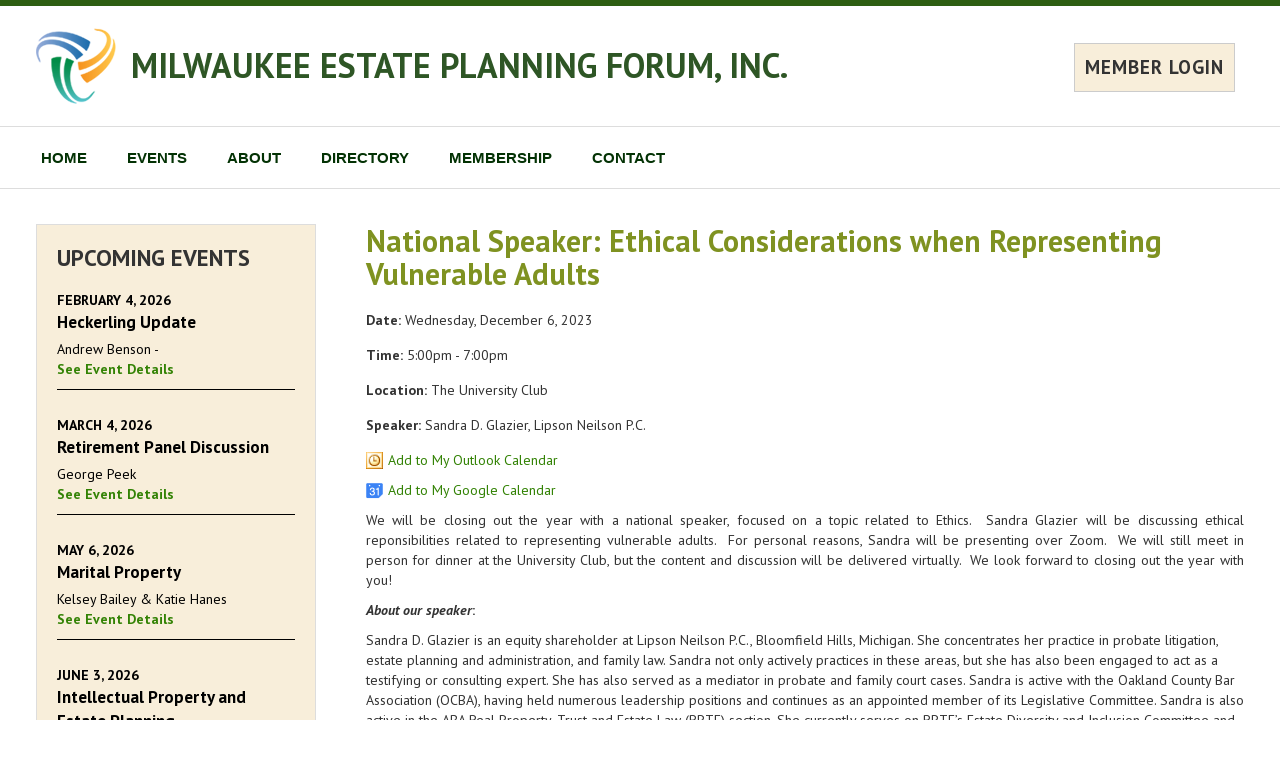

--- FILE ---
content_type: text/html; charset=UTF-8
request_url: https://www.milwaukeeepf.org/events/event/25019
body_size: 22403
content:
<!doctype html>
<!--[if lt IE 7]> <html class="no-js lt-ie9 lt-ie8 lt-ie7" lang="en"> <![endif]-->
<!--[if IE 7]>	<html class="no-js lt-ie9 lt-ie8" lang="en"> <![endif]-->
<!--[if IE 8]>	<html class="no-js lt-ie9" lang="en"> <![endif]-->
<!--[if gt IE 8]><!--> <html class="no-js" lang="en"> <!--<![endif]-->
<head>
<script async src="https://www.googletagmanager.com/gtag/js?id=G-J8NT22J62X"></script>
<script>
	window.dataLayer = window.dataLayer || [];
	function gtag(){dataLayer.push(arguments);}
	gtag('js', new Date());

	gtag('config', 'G-J8NT22J62X');
</script>
	<meta charset="utf-8" />

	<meta http-equiv="X-UA-Compatible" content="IE=edge,chrome=1" />

	<title>National Speaker:  Ethical Considerations when Representing Vulnerable Adults - Milwaukee Estate Planning Forum, Inc.</title>

						
	<meta name="viewport" content="width=device-width, initial-scale=1" />

	<link rel="stylesheet" href="/css/bootstrap3/bootstrap.min.css" />
	<link rel="stylesheet" href="/css/bootstrap3/bootstrap-theme.min.css" />

	<link rel="stylesheet" href="https://fonts.googleapis.com/css?family=PT+Sans:400,700,400italic,700italic" type="text/css" />

	<link rel="stylesheet" href="/css/councils/councils.css" />
	<link rel="stylesheet" href="/css/councils/modernShell.css" />
	<link rel="stylesheet" href="/css/councils/templates/M5-evergreen.css" />
	<link rel="icon" href="/img/councils/favicon.png" />

	<script src="/js/libs/modernizr-2.5.3.min.js"></script>
	<script src="/js/libs/respond.min.js"></script>
</head>
<body>
	<nav id="navMenuMobile" class="navbar navbar-default navbar-fixed-top" role="navigation">
	<div class="container-fluid">
		<div class="navbar-header">
			<button type="button" class="navbar-toggle" data-toggle="collapse" data-target="#mobileMenu">
				<span class="sr-only">Toggle navigation</span>
				<span class="icon-bar"></span>
				<span class="icon-bar"></span>
				<span class="icon-bar"></span>
			</button>
			<span class="navbar-brand" href="#">MENU</span>
		</div>

		<div id="mobileMenu" class="collapse navbar-collapse">

														<p class="navbar-text headline">Next Meeting:</p>
				<p class="navbar-text indented"><a href="/events/event/28343">Wednesday, February  4, 2026</a></p>
				<p class="navbar-text indented"><a href="/events/event/28343">Heckerling Update</a></p>
			
			<p class="navbar-text headline">Site Links:</p>

			<ul class="nav navbar-nav">
				<li><a href="/">Home</a></li>
				
				<li class="dropdown">
					<a href="#" class="dropdown-toggle" data-toggle="dropdown" role="button" aria-haspopup="true" aria-expanded="false">Events</a>
					<ul class="dropdown-menu">
						<li><a href="/events">Event Calendar</a></li>
																	</ul>
				</li>

				
				<li class="dropdown">
					<a href="#" class="dropdown-toggle" data-toggle="dropdown" role="button" aria-haspopup="true" aria-expanded="false">About</a>
					<ul class="dropdown-menu">
													<li><a class="altColor" href="/council/about">About Us</a></li>
																			<li><a href="/council/info">Council Information</a></li>
																			<li><a href="/council/sponsors">Sponsors</a></li>
												<li><a href="/council/documents">Documents</a></li>
						<li><a href="/council/links">Links</a></li>
											</ul>
				</li>

				<li class="dropdown">
					<a href="#" class="dropdown-toggle" data-toggle="dropdown" role="button" aria-haspopup="true" aria-expanded="false">Directory</a>
					<ul class="dropdown-menu">
						<li><a href="/members/directory">Member Directory</a></li>
												<li><a href="/council/leadership">Leadership</a></li>
																			<li><a href="/council/past-presidents">Past Presidents</a></li>
																	</ul>
				</li>
				
				<li class="dropdown">
					<a href="#" class="dropdown-toggle" data-toggle="dropdown" role="button" aria-haspopup="true" aria-expanded="false">Membership</a>
					<ul class="dropdown-menu">
													<li><a href="/members">Member Home</a></li>
												<li><a href="/members/benefits">Member Benefits</a></li>
													<li><a href="/members/application">Application Form</a></li>
																							</ul>
				</li>

				<li class="dropdown">
					<a href="#" class="dropdown-toggle" data-toggle="dropdown" role="button" aria-haspopup="true" aria-expanded="false">Contact</a>
					<ul class="dropdown-menu">
						<li><a href="/council/contact">Contact Us</a></li>
																											<li><a href="https://council.naepc.org/secure/login/313" rel="nofollow">Login</a></li>
																		</ul>
				</li>
				
			</ul>
				</div>
	</div>
</nav>

	<div id="main">
		<div id="spnsrArea">
					</div>

		<header>
			<div id="headerContent">
									<table id="headerTable">
						<tr>
							<td width="15"><a href="/" target="_blank" class="printHidden"><img id="councilLogo" src="/img/councils/naepc-icon-header.png" alt="Milwaukee Estate Planning Forum, Inc." /></a></td>
							<td><h1><a href="/">MILWAUKEE ESTATE PLANNING FORUM, INC.</a></h1></td>
															<td class="smallDeviceHidden">
									<div id="memberLogin">
																					<a class="loginButton" href="https://council.naepc.org/secure/login/313" rel="nofollow">MEMBER LOGIN</a>
																			</div>
								</td>
													</tr>
													<tr class="largeDeviceHidden">
								<td></td>
								<td colspan="2">
									<div id="memberLogin">
																					<a class="loginButton" href="https://council.naepc.org/secure/login/313" rel="nofollow">MEMBER LOGIN</a>
																			</div>
								</td>
							</tr>
											</table>
							</div>
		</header>

		<div id="modernMenu">
			<div>
										
	<ul class="dropdown" role="navigation">
		<li>
			<a href="/">HOME</a>
			<ul>
				<li><a href="/">Home</a></li>
													<li><a href="https://council.naepc.org/secure/login/313">Login</a></li>
							</ul>
		</li>
		<li>
			<a href="/events">EVENTS</a>
			<ul>
				<li><a href="/events">Event Calendar</a></li>
											</ul>
		</li>
		<li>
			<a href="/council/about">ABOUT</a>
			<ul>
									<li><a href="/council/about">About Us</a></li>
													<li><a href="/council/info">Council Information</a></li>
													<li><a href="/council/sponsors">Sponsors</a></li>
								<li><a href="/council/documents">Documents</a></li>				<li><a href="/council/links">Links</a></li>							</ul>
		</li>
		<li>
			<a href="/members/directory">DIRECTORY</a>
			<ul>
				<li><a href="/members/directory">Member Directory</a></li>
													<li><a href="/council/leadership">Leadership</a></li>
																	<li><a href="/council/past-presidents">Past Presidents</a></li>
											</ul>
		</li>
		
		<li>
			<a href="/members">MEMBERSHIP</a>
			
			<ul>
									<li><a href="/members">Member Home</a></li>
								<li><a href="/members/benefits">Member Benefits</a></li>
									<li><a href="/members/application">Application Form</a></li>
																	
							</ul>
		</li>
		<li>
			<a href="/council/contact">CONTACT</a>
			<ul>
				<li><a href="/council/contact">Contact Us</a></li>
													<li><a href="/council/mailingList">Mailing List</a></li>
													<li><a href="/council/sponsor-sales">Sponsor Sales</a></li>
							</ul>
		</li>
	</ul>

				
							</div>
		</div>

		
		<div id="pageBody" class="container-fluid">
			<div class="row">

				<div id="content" class="col-sm-9 col-sm-push-3">



	<div id="pageContent" class="contentItem">

									<h2>National Speaker:  Ethical Considerations when Representing Vulnerable Adults</h2>

				<div class="form-group">
					<span class="bold">Date:</span> Wednesday, December  6, 2023
				</div>

				<div class="form-group">
					<span class="bold">Time:</span> 5:00pm  - 7:00pm				</div>

									<div class="form-group">
						<span class="bold">Location:</span> The University Club                                                                                                                      
					</div>
				
									<div class="form-group">
						<span class="bold">Speaker:</span> Sandra D. Glazier, Lipson Neilson P.C.
					</div>
								
									<p><a href='/events/outlook/25019' class="outlookCalendarLink">Add to My Outlook Calendar</a></p>
									<p><a href='https://www.google.com/calendar/render?action=TEMPLATE&text=National%20Speaker%3A%20%20Ethical%20Considerations%20when%20Representing%20Vulnerable%20Adults&dates=20231206T230000Z%2F20231207T010000Z&details=http://www.MilwaukeeEPF.org/events/event/25019&location=The%20University%20Club%20%20%20%20%20%20%20%20%20%20%20%20%20%20%20%20%20%20%20%20%20%20%20%20%20%20%20%20%20%20%20%20%20%20%20%20%20%20%20%20%20%20%20%20%20%20%20%20%20%20%20%20%20%20%20%20%20%20%20%20%20%20%20%20%20%20%20%20%20%20%20%20%20%20%20%20%20%20%20%20%20%20%20%20%20%20%20%20%20%20%20%20%20%20%20%20%20%20%20%20%20%20%20%20%20%20%20%20%20%20%20%20%20%20%20%20%20%20' class="googleCalendarLink" target="_blank">Add to My Google Calendar</a></p>

				
				
				<div><p style="text-align: justify;">We will be closing out the year with a national speaker, focused on a topic related to Ethics.&nbsp; Sandra Glazier will be discussing ethical reponsibilities related to representing vulnerable adults.&nbsp; For personal reasons, Sandra will be presenting over Zoom.&nbsp; We will still meet in person for dinner at the University Club, but the content and discussion will be delivered virtually.&nbsp; We look forward to closing out the year with you!</p>

<p style="text-align: justify;"><strong><em>About our speaker</em>:</strong></p>

<p>Sandra D. Glazier is an equity shareholder at Lipson Neilson P.C., Bloomfield Hills, Michigan. She concentrates her practice in probate litigation, estate planning and administration, and family law. Sandra not only actively practices in these areas, but she has also been engaged to act as a testifying or consulting expert. She has also served as a mediator in probate and family court cases. Sandra is active with the Oakland County Bar Association (OCBA), having held numerous leadership positions and continues as an appointed member of its Legislative Committee. Sandra is also active in the ABA Real Property, Trust and Estate Law (RPTE) section. She currently serves on RPTE&rsquo;s Estate Diversity and Inclusion Committee and as Vice-Chair of RPTE&rsquo;s Elder Law and Long Term Care Committee,</p>

<p>Sandra is a Commissioner on the ABA&rsquo;s Commission on Law and Aging and previously served as a Special Advisor to that Commission. She was elected to serve on the Michigan Probate Section&rsquo;s Council for a three-year term that began September 2021 and currently serves as chair of that Section&rsquo;s Guardianship, Conservatorship and End of Life Committee as well as being an active member on other committees.</p>

<p style="text-align: justify;">Sandra is a nationally recognized author in legal publications and presents nationally on issues such as undue influence, ethical duties when representing vulnerable adults, defending fiduciaries, protective estate planning practices, and the attorney-client privilege. Sandra is on the Trust &amp; Estates Magazine Editorial Advisory Board for Probate Litigation, and is an Advisor to the Notre Dame Tax and Estate Planning Institute. Sandra was awarded the OCBA&rsquo;s Distinguished Service Award; received Top Lawyer, Super Lawyer, Leading Lawyer, Martindale-Hubbell AV Preeminent, and Accredited Estate Planner (AEP) designations; and was awarded Trusts &amp; Estates Magazine Distinguished Author in Thought Leadership as well as Bloomberg Tax Estates, Gifts and Trusts Tax Contributor of the Year for 2018. For more background about Sandra, see <a href="https://lipsonneilson.com/attorney/sandra-d-glazier">https://lipsonneilson.com/attorney/sandra-d-glazier</a>.</p>

<p style="text-align: center;"><em><strong>Menu:</strong></em></p>

<p style="text-align: center;"><em>Salad: </em></p>

<p style="text-align: center;"><em>Fris&eacute;e &amp; Fennel, Whipped Chevre, Red Wine Poached Apple, Lemon Mint Vinaigrette</em></p>

<p style="text-align: center;">&nbsp;</p>

<p style="text-align: center;"><em>Entr&eacute;e: </em></p>

<p style="text-align: center;"><em>Seared Superior Fresh Salmon, Garlic Mashed Potatoes, Asparagus, Lemon Beurre Blanc</em></p>

<p style="text-align: center;">&nbsp;</p>

<p style="text-align: center;"><em>Vegetarian option available upon request</em></p>

<p ms="" trebuchet="">&nbsp;</p>

<p ms="" trebuchet=""><span style="font-size: 14px;">Thank you to our sponsors:&nbsp;</span></p>

<p ms="" trebuchet=""><img alt="" src="/assets/Councils/Milwaukee-WI/userContent/images/Emory%20%26%20Co_%20logo1.png" style="width: 169px; height: 76px;" />&nbsp; &nbsp; &nbsp; &nbsp; &nbsp; &nbsp; &nbsp; &nbsp; &nbsp; &nbsp; &nbsp; &nbsp; &nbsp; &nbsp;<img alt="" src="[data-uri]" />&nbsp; &nbsp; &nbsp; &nbsp; &nbsp; &nbsp; &nbsp; &nbsp; &nbsp; &nbsp; &nbsp; &nbsp; &nbsp; &nbsp; &nbsp; &nbsp;<img alt="" src="/assets/Councils/Milwaukee-WI/userContent/images/HuschBlackwell1.png" style="width: 124px; height: 39px;" /></p>

<p ms="" trebuchet="">&nbsp; &nbsp; &nbsp;<img alt="" src="/assets/Councils/Milwaukee-WI/userContent/images/Mosaic_StackedLogo_FullColor.jpg" style="width: 167px; height: 118px;" />&nbsp; &nbsp; &nbsp;&nbsp; &nbsp; &nbsp; &nbsp; &nbsp;<strong style="text-align: -webkit-center;">&nbsp; &nbsp; &nbsp;&nbsp;&nbsp;<img alt="" src="/assets/Councils/Milwaukee-WI/userContent/images/Legacy-Stacked-FC.jpg" style="width: 124px; height: 86px;" />&nbsp; &nbsp; &nbsp; &nbsp; &nbsp; &nbsp; &nbsp; &nbsp; &nbsp; &nbsp; &nbsp; &nbsp; &nbsp; &nbsp; &nbsp; &nbsp;</strong><img alt="" src="/assets/Councils/Milwaukee-WI/userContent/images/SCLOGOsmall.jpg" style="width: 135px; height: 71px;" /></p>
</div>
				
				
				
				
				
				<p>See <a href="/events">Upcoming Event Calendar</a></p>

			
		
	</div>

												<!-- AddToAny BEGIN --> <div class="a2a_kit a2a_default_style printHidden"> <a class="a2a_dd" href="https://www.addtoany.com/share_save"&gt;Share&lt;/a&gt; <span class="a2a_divider"></span> <a class="a2a_button_email"></a> <a class="a2a_button_linkedin"></a> <a class="a2a_button_facebook"></a> <a class="a2a_button_twitter"></a> </div> <script type="text/javascript" src="https://static.addtoany.com/menu/page.js"></script> <!-- AddToAny END -->
						
					</div>

					<div id="leftSideBar" class="col-sm-3 col-sm-pull-9 hidden-print">
						<div id="nextMeetingArea" >

							
															<h2>UPCOMING EVENTS</h2>
																									<a href="/events/event/28343" class="sidebarEvent">
																				<p class="meetingDate">February  4, 2026</p>
																				<p class="meetingTitle">Heckerling Update</p>
										<p class="content">Andrew Benson - </p>										<p >See Event Details</p>
									</a>
																	<a href="/events/event/28320" class="sidebarEvent">
																				<p class="meetingDate">March  4, 2026</p>
																				<p class="meetingTitle">Retirement Panel Discussion</p>
										<p class="content">George Peek</p>										<p >See Event Details</p>
									</a>
																	<a href="/events/event/28378" class="sidebarEvent">
																				<p class="meetingDate">May  6, 2026</p>
																				<p class="meetingTitle">Marital Property </p>
										<p class="content">Kelsey Bailey & Katie Hanes </p>										<p >See Event Details</p>
									</a>
																	<a href="/events/event/28314" class="sidebarEvent">
																				<p class="meetingDate">June  3, 2026</p>
																				<p class="meetingTitle">Intellectual Property and Estate Planning </p>
										<p class="content">Elizabeth Russell</p>										<p >See Event Details</p>
									</a>
								
								<p><a href="/events">See Full Calendar</a></p>
													</div>

						<div id="naepcLogoArea">
							<div class="bottomImage"><a href="https://www.naepc.org" target="_blank" alt="NAEPC"><img src="/img/councils/naepc-icon-sidebar.png"/></a></div>
							<div class="links">
								<a href="https://www.naepc.org" target="_blank">Affiliated with <h2>National Association of Estate Planners &amp; Councils</h2></a>

								<ul>
																			<li><a href="/home/estate-planning">For the Public</a></li>
																												<li><a href="/members/professionals">For Professionals</a></li>
																												<li><a href="https://www.naepc.org/home/teaming" target="_blank">Guide To Teaming</a></li>
																	</ul>
							</div>
						</div>

													<div id="mailingListArea">
								<p class="center">Join our <a class="bold" href="/council/mailingList">Mailing List</a>!</p>
							</div>
						
					</div>

				<div class="clear"></div>


			</div>

		</div>

		<div id="bottomBar">

			<footer class="container-fluid">
				<div class="row">
					<div class="col-sm-offset-3 col-sm-9">
						<div id="contentBottomLinks">
															<a href="/">Home</a>
																<a href="/events">Event Calendar</a>
																																	<a href="/council/about">About Us</a>
																									<a href="/council/info">Council Information</a>
																									<a href="/council/sponsors">Sponsors</a>
																									<a href="/council/documents">Documents</a>
									<a href="/council/links">Links</a>
																								<a href="/members/directory">Member Directory</a>
																									<a href="/council/leadership">Leadership</a>
																																	<a href="/council/past-presidents">Past Presidents</a>
																																<a href="/members">Member Home</a>
																<a href="/members/benefits">Member Benefits</a>
																	<a href="/members/application">Application Form</a>
																																																	<a href="/council/contact">Contact Us</a>
																									<a href="/council/mailingList">Mailing List</a>
																																			<a href="https://council.naepc.org/secure/login/313" rel="nofollow">Login</a>
																														</div>
						<p>
							&copy; <script type="text/javascript">document.write((new Date()).getFullYear());</script> National Association of Estate Planners &amp; Councils. See <a href="/council/privacy">Privacy Policy</a> and <a href="/council/terms_of_use">Terms of Use</a>.						</p>
					</div>

				</div>

			</footer>

			<div class="clear"></div>
		</div>

	</div>

	<!-- Grab Google CDN's jQuery & jQuery UI, with a protocol relative URL; fall back to local if offline. -->
	<script src="//ajax.googleapis.com/ajax/libs/jquery/3.5.1/jquery.min.js"></script>

	<script src="/js/councils/plugins.js"></script>
	<script src="/js/councils/script.js?ver=220126"></script>


	<script type="text/javascript" src="/js/councils/eventAttendeesWidget.js?ver=220126"></script>
	
			<script>(function(d){var s = d.createElement("script");s.setAttribute("data-position", 3);s.setAttribute("data-account", "N8puw9iRSn");s.setAttribute("src", "https://cdn.userway.org/widget.js");(d.body || d.head).appendChild(s);})(document)</script>
</body>
</html>

--- FILE ---
content_type: text/css; charset=utf-8
request_url: https://www.milwaukeeepf.org/css/councils/templates/M5-evergreen.css
body_size: 1629
content:
a { color: #328204; }
a:hover { color: #7f9221; }

#spnsrArea { background-color: #2e5e12; }
#spnsrArea img { border: 1px solid #333; background-color: #fff; }

header, #modernMenu, #councilBannerArea { border-bottom: 1px solid #ddd; }
#headerContent { position: relative; }
header .loginButton { background-color: #f8eeda; border: 1px solid #ccc; padding: 10px; color: #333; }
header .loginButton:hover { color: #fff; background-color: #7f9221; border-color: #618958; }

#councilBannerArea { background-color: #f8eeda; }

/* Dropdown Menu Color Styling */
.dropdown > li > a { color: #033204; }
.dropdown, .dropdown ul { background-color: #fff; }
.dropdown ul { background-color: #033204; color: #fff; }
.dropdown ul li a { color: #fff; }
.dropdown > li:hover > a, .dropdown > li.dropdownOpen > a { background-color: #033204; color: #fff; }
.dropdown ul li:hover > a, .dropdown ul li.dropdownOpen > a { background-color: #7f9221; color: #fff; }

h1 a { color: #2E5625; transition: color 0.2s; }

#nextMeetingArea, #naepcLogoArea, #mailingListArea { background-color: #f8eeda; border: 1px solid #ddd; }
#naepcLogoArea .links > a { color: #333; }
#naepcLogoArea ul { color: #2E5625; }

#bottomBar { background-color: #2e5e12; color: #fff; }
#bottomBar a { color: #fff; }

.headingColor, #pageContent h2 { color: #7f9221; }

.tooltip.right .tooltip-arrow { border-right-color: #033204; }
.tooltip.left .tooltip-arrow { border-left-color: #033204; }
.tooltip.top .tooltip-arrow { border-top-color: #033204; }
.tooltip.bottom .tooltip-arrow { border-bottom-color: #033204; }
.tooltip-inner { background-color: #033204; color: #fff; }